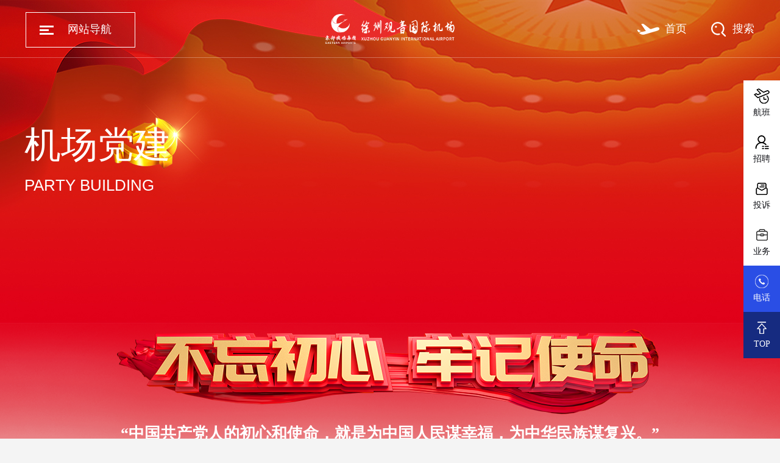

--- FILE ---
content_type: text/html; charset=utf-8
request_url: http://www.xzairport.com/dangjian_show.aspx?id=36
body_size: 41341
content:
 <!DOCTYPE html>
<html>
<head>
	<meta charset="utf-8"/>
	<meta name="viewport" content="width=1440">
	<meta http-equiv="X-UA-Compatible" content="IE=edge,chrome=1"/>
	<title>关于《中共中央关于党的百年奋斗重大成就和历史经验的决议》的说明-徐州观音国际机场有限责任公司</title>
    <link rel="stylesheet" href="/templates/gyjc/css/style.css">
    <script type="text/javascript" src="/templates/gyjc/js/jquery-3.7.0.min.js"></script>
	<script type="text/javascript" src="/templates/gyjc/js/jquery.SuperSlide.2.1.3.js"></script>
</head>
<body style="background: #f4f4f4">


	<div class="ny_banner dj_banner"  style="background: url(/images/upload/202201/25/202201251209577294.jpg) no-repeat center;">
		<!--<style>html{-webkit-filter: grayscale(100%);-moz-filter: grayscale(100%);-ms-filter: grayscale(100%);-o-filter: grayscale(100%);filter: grayscale(100%);filter: progid:DXImageTransform.Microsoft.BasicImage(grayscale=1);}</style>-->
<link rel="stylesheet" href="/css/validate.css" />
<script type="text/javascript" src="/scripts/jquery/jquery.form.min.js"></script>
<script type="text/javascript" src="/scripts/jquery/Validform_v5.3.2_min.js"></script>
<script type="text/javascript" src="/scripts/lhgdialog/lhgdialog.js?skin=idialog"></script>
<script type="text/javascript" src="/scripts/base.js"></script>
 <script type="text/javascript">
        $(function () {

            //初始化发表评论表单
            AjaxInitForm('feedback_form', 'btnSubmit', 1);
        });
    </script>


<div class="header_all">
    <div class="container">
		<div class="header_left">
		
			<div class="header_nav">
				<p>网站导航</p>
				<span class="line1"></span>
				<span class="line2"></span>
				<span class="line3"></span>
			</div>
			
			 <div class="header_info">
        <ul class="nav">
            <li class="nLi">
                <h3><a href="/hangban.aspx?category_id=25">航班信息</a></h3>
                <ul class="sub">

                    <li>
                        <a href="/hangban.aspx?category_id=25"><p>航班时刻表</p></a>
                        <ul class="sub_san">
                            
                            <li><a href="/hangban.aspx?category_id=25">- 出港航班信息</a></li>
                            
                            <li><a href="/hangban.aspx?category_id=24">- 进港航班信息</a></li>
                            
                           
                        </ul>
                    </li>

                    <li>
                        <a href="/flight_in.aspx"><p>当日航班实时动态</p></a>
                        <ul class="sub_san">
                            <li><a href="/flight_in.aspx">- 进港航班信息</a></li>
                            <li><a href="/flight_out.aspx">- 出港航班信息</a></li>
                        </ul>
                    </li>
                </ul>
            </li>


            
            <li class="nLi">
                <h3><a href="/chengji.aspx?page=fyzc">乘机指南</a></h3>
                <ul class="sub">

                     


                    <li>
                        
                        <a href="/chengji.aspx?id=40"><p>出港旅客引导</p></a>
                         
                        <ul class="sub_san">
                            
                                <li><a href="/chengji.aspx?id=40">- 行李服务</a></li>
                                
                                <li><a href="/chengji.aspx?id=7">- 值机服务</a></li>
                                
                                <li><a href="/chengji.aspx?id=6">- 安检服务</a></li>
                                
                                <li><a href="/chengji.aspx?id=5">- 国内出发</a></li>
                                
                                <li><a href="/chengji.aspx?id=4">- 国际出发</a></li>
                                 
                              
                        </ul>
                    </li>
                    <li>
                        
                        <a href="/chengji.aspx?id=3"><p>进港旅客引导</p></a>
                         
                        <ul class="sub_san">
                            
                                <li><a href="/chengji.aspx?id=3">- 国内到达</a></li>
                                
                                <li><a href="/chengji.aspx?id=2">- 国际到达</a></li>
                                
                                <li><a href="/chengji.aspx?id=38">- 通程服务</a></li>
                                 
                            
                        </ul>
                    </li>

         <li>
                           
                        <a href="/chengji.aspx?id=14"><p>交通指南</p></a>
                         
                        <ul class="sub_san">
                            
                                <li><a href="/chengji.aspx?id=14">- 机场导航</a></li>
                                
                                <li><a href="/chengji.aspx?id=18">- 高铁</a></li>
                                
                                <li><a href="/chengji.aspx?id=13">- 机场班车</a></li>
                                
                                <li><a href="/chengji.aspx?id=12">- 出租车/租车/新能源充电站</a></li>
                                 
                            
                        </ul>
                    </li>

                    
                    <li><a href="/chengji.aspx?id=11"><p>停车场</p></a></li>
                     
                   <li><a href="/houji.aspx?category_id=131"><p>城市候机楼</p></a></li>
<!--
                    <li>
                        
                        <a href="/chengji.aspx?id=37"><p>红燕服务</p></a>
                         
                        <ul class="sub_san">
                            
                                <li><a href="/chengji.aspx?id=37">- 特色服务</a></li>
                                 
                                <li><a href="/pic.aspx?category_id=47">- 资质荣誉</a></li>  
                        </ul>
                    </li>
-->
                </ul>
            </li>
            
            <li class="nLi">
                
                <h3><a href="/sheshi.aspx?id=6">机场设施</a></h3>
                            
                <ul class="sub">
                    
                    <li><a href="/sheshi.aspx?id=6"><p>公共设施示意图</p></a></li>
                    
                    <li><a href="/shangye.aspx?category_id=132"><p>航站楼商业</p></a></li>
                    
                    <li><a href="/sheshi.aspx?id=4"><p>ATM</p></a></li>
                    
                    <li><a href="/sheshi.aspx?id=3"><p>WIFI</p></a></li>
                    
                    <li><a href="/sheshi.aspx?id=2"><p>医疗救助</p></a></li>
                    
                    <li><a href="/sheshi.aspx?id=1"><p>机场宾馆</p></a></li>
                    
                </ul>
            </li>
            
            <li class="nLi">
                
                <h3><a href="/fuwu.aspx?id=3">旅客服务</a></h3>
                
                <ul class="sub">
                    
                    <li><a href="/fuwu.aspx?id=3"><p>临时身份证明</p></a></li>
                    
                     <li><a href="/zhaoling.aspx?category_id=63"><p>失物招领</p></a></li>
  <li><a href="/gongsi.aspx?category_id=59"><p>航空公司</p></a></li>
                    <li>
                        <a href="/hangkong.aspx?category_id=0"><p><span>航空旅游</span><img src="/templates/gyjc/images/h_icon.gif"/></p></a>
                        <ul class="sub_san">
                            
                            <li><a href="/hangkong.aspx?category_id=62">- 航空研学</a></li>
                            
                            <li><a href="/hangkong.aspx?category_id=61">- 国内旅游</a></li>
                            
                            <li><a href="/hangkong.aspx?category_id=60">- 国际旅游</a></li>
                            
                         
                        </ul>
                    
                    </li>
                    <li>
                        
                        <a href="/fuwu.aspx?id=6"><p>贵宾服务</p></a>
                        
                        <ul class="sub_san">
                            
                            <li><a href="/fuwu.aspx?id=6">- 代换登机牌</a></li>
                            
                            <li><a href="/fuwu.aspx?id=5">- 贵宾休息</a></li>
                            
                            <li><a href="/fuwu.aspx?id=4">- 贵宾安检</a></li>
                            
                            <li><a href="/fuwu.aspx?id=7">- 贵宾停车</a></li>
                            
                        </ul>
                    </li>
                    <li><a href="/fuwu.aspx?page=tsfu"><p>特殊旅客服务</p></a></li>
		
                </ul>
            </li>
            
            <li class="nLi">
                <h3><a href="/news.aspx?category_id=8">信息公开</a></h3>
                <ul class="sub">
                    
                    <li>
                        <a href="/news.aspx?category_id=8"><p>机场新闻</p></a>
                    </li>
                    
                    <li>
                        <a href="/news.aspx?category_id=50"><p>机场公告</p></a>
                    </li>
                    
                   
                </ul>
            </li>
            
            <li class="nLi">
                <h3><a href="/about.aspx?page=about">关于我们</a></h3>
                <ul class="sub">
                
                    <li>
                        <a href="/about.aspx?page=about"><p>机场概况</p></a>
                        <ul class="sub_san">
                            <li><a href="/about.aspx?page=about">- 机场简介</a></li>
                            <li><a href="/events.aspx?category_id=1">- 大事记</a></li>
  <li><a href="/dangjian.aspx?category_id=52">- 机场党建</a></li>
   
                    <li><a href="/honor.aspx?category_id=51">- 机场荣誉</a></li>
                    
                    <li><a href="/honor.aspx?category_id=2">- 机场图库</a></li>
                    
                        </ul>
                    </li>
                
                    <li>
                        
                        <a href="/about.aspx?id=25"><p>航空货运</p></a>
                        
                        <ul class="sub_san">
                            
                            <li><a href="/about.aspx?id=25">- 货运服务内容</a></li>
                            
                            <li><a href="/about.aspx?id=24">- 货运托运指南</a></li>
                            
                            <li><a href="/about.aspx?id=23">- 收费标准</a></li>
                            
                        </ul>
                    </li>

            <li> <a href="/kzxz.aspx?page=kzxz"><p>快哉徐州</p></a></li>

                    <li>
                        
                        <a href="/about.aspx?id=21"><p>驻场单位</p></a>
                        
                        <ul class="sub_san">
                            
                            <li><a href="/about.aspx?id=21">- 驻场航司</a></li>
                            
                            <li><a href="/about.aspx?id=20">- 机场公安</a></li>
                            
                            <li><a href="/about.aspx?id=19">- 徐州海关</a></li>
                            
                            <li><a href="/about.aspx?id=18">- 边防检查</a></li>
                            
                            <li><a href="/about.aspx?id=17">- 中国航油徐州供应站</a></li>
                             
                        </ul>
                    </li>
                    <li>
                        <a href="/feedbook.aspx?category_id=0"><p>联系我们</p></a>
                        <ul class="sub_san">
                            <li><a href="/feedbook.aspx?category_id=0">- 意见建议</a></li>
                            <li><a href="/jobs.aspx?category_id=160">- 人才招聘</a></li>
                            <li><a href="/zhaoshang.aspx?category_id=56">- 业务招商</a></li>
                        </ul>
                    </li>
                </ul>
            </li>



            
    
        </ul>
        
    </div>
			
		</div>
        
        
        
        
        
        <a href="/" class="h_logo"><img src="/templates/gyjc/images/logo.png" class="logo1"/><img src="/templates/gyjc/images/logo_h.png" class="logo2"/></a>
        
        
        <div class="h_right">
            <a href="/">首页</a>
            <div class="h_search">搜索</div>
        </div>
        
        
        <div class="h_input">
            <div class="h_input_text">

                <input type="text" name="keywords" id="keywords" onkeydown="if(event.keyCode==13){SiteSearch('/search.aspx', '#keywords');return false};" x-webkit-speech=""  placeholder="请输入您要搜索的关键词" class="h_text">
                <input type="submit" id="btnok" onclick="SiteSearch('/search.aspx', '#keywords');"  value="提交" class="h_submit">

            </div>
        </div>
        
    </div>
    
   
    
</div>
	
	
		<div class="ny_ban_info w1440">
			
			<h3>机场党建</h3>
			<h4>Party Building</h4>
			
			<!--<div class="ny_ban_post">
				<hr/>
				<p>您现在的位置：<a href="/">首页</a> - <a href="/about.aspx?page=about">关于我们</a> - <span>理论学习</span></p>
			</div>-->
		</div>
		
	</div>



<div class="ny_dj_all">
	<div class="w1280">
		<div class="ny_dj_one">
			<img src="/templates/gyjc/images/dj_1.png"/>
			<h4>“中国共产党人的初心和使命，就是为中国人民谋幸福，为中华民族谋复兴。”</h4>
			<p>—— 习近平</p>
		</div>


		<div class="ny_news_bt">关于《中共中央关于党的百年奋斗重大成就和历史经验的决议》的说明</div>
		
		<div class="ny_news_time">
			<p>发布时间：2022/01/25  14:49:36</p>
			
			<div class="newsshow_ziti" id="newsshow_ziti">
				<div class="zi_da bigger"></div>
				<span>|</span>
				<div class="zi_xiao smaller"></div>
			</div>

		</div>
		<div class="ny_dj_nav">
			
			<a href="/dangjian.aspx?category_id=20" class="">党建风采</a>
			
			<a href="/dangjian.aspx?category_id=52" class=" active ">理论学习</a>
			
		
		</div>


		<div class="ny_dj_bai ny_newsshow_zi">
			<div class="ny_dangjian_show">
				<p style="text-indent: 2em;">受中央政治局委托，我就《中共中央关于党的百年奋斗重大成就和历史经验的决议》起草的有关情况向全会作说明。</p><p style="text-indent: 2em;"><strong>一、关于党的十九届六中全会议题的考虑</strong></p><p style="text-indent: 2em;">我们党历来高度注重总结历史经验。早在延安时期，毛泽东同志就指出：“如果不把党的历史搞清楚，不把党在历史上所走的路搞清楚，便不能把事情办得更好。”在争取抗日战争最后胜利的关头，1945年，党的六届七中全会通过了《关于若干历史问题的决议》，对建党以后特别是党的六届四中全会至遵义会议前这一段党的历史及其经验教训进行了总结，对若干重大历史问题作出了结论，使全党特别是党的高级干部对中国革命基本问题的认识达到了一致，增强了全党团结，为党的七大胜利召开创造了充分条件，有力促进了中国革命事业发展。</p><p style="text-indent: 2em;">进入改革开放新时期，邓小平同志说：“历史上成功的经验是宝贵财富，错误的经验、失败的经验也是宝贵财富。这样来制定方针政策，就能统一全党思想，达到新的团结。这样的基础是最可靠的。”1981年，党的十一届六中全会通过了《关于建国以来党的若干历史问题的决议》，回顾了新中国成立以前党的历史，总结了社会主义革命和建设的历史经验，对一些重大事件和重要人物作出了评价，特别是正确评价了毛泽东同志和毛泽东思想，分清了是非，纠正了“左”右两方面的错误观点，统一了全党思想，对推动党团结一致向前看、更好推进改革开放和社会主义现代化建设产生了重大影响。</p><p style="text-indent: 2em;">现在，距离第一个历史决议制定已经过去了76年，距离第二个历史决议制定也过去了40年。40年来，党和国家事业大大向前发展了，党的理论和实践也大大向前发展了。站在新的历史起点上，回顾过去，展望未来，全面总结党的百年奋斗重大成就和历史经验特别是改革开放40多年来的重大成就和历史经验，既有客观需要，也具备主观条件。</p><p style="text-indent: 2em;">党中央认为，在党成立一百周年的重要历史时刻，在党和人民胜利实现第一个百年奋斗目标、全面建成小康社会，正在向着全面建成社会主义现代化强国的第二个百年奋斗目标迈进的重大历史关头，全面总结党的百年奋斗重大成就和历史经验，对推动全党进一步统一思想、统一意志、统一行动，团结带领全国各族人民夺取新时代中国特色社会主义新的伟大胜利，具有重大现实意义和深远历史意义。</p><p style="text-indent: 2em;">党中央认为，党的百年奋斗历程波澜壮阔，时间跨度长，涉及范围广，需要研究的问题多。总的是要按照总结历史、把握规律、坚定信心、走向未来的要求，把党走过的光辉历程总结好，把党团结带领人民取得的辉煌成就总结好，把党推进革命、建设、改革的宝贵经验总结好，把党的十八大以来党和国家事业砥砺奋进的理论和实践总结好。具体来说，就是要深入研究党领导人民进行革命、建设、改革的百年历程，全面总结党从胜利走向胜利的伟大历史进程、为国家和民族建立的伟大历史功绩；深入研究党坚持把马克思主义基本原理同中国具体实际相结合、同中华优秀传统文化相结合，不断推进马克思主义中国化的百年历程，深化对新时代党的创新理论的理解和掌握；深入研究党不断维护党的团结、维护党中央权威和集中统一领导的百年历程，深刻领悟加强党的政治建设这个马克思主义政党的鲜明特征和政治优势；深入研究党为中国人民谋幸福、为中华民族谋复兴的百年历程，深刻认识党同人民生死相依、休戚与共的血肉联系，更好为人民谋幸福、依靠人民创造历史伟业；深入研究党加强自身建设、推进自我革命的百年历程，增强全面从严治党永远在路上的坚定和执着，确保党在新时代坚持和发展中国特色社会主义的历史进程中始终成为坚强领导核心；深入研究历史发展规律和大势，始终掌握新时代新征程党和国家事业发展的历史主动，增强锚定既定奋斗目标、意气风发走向未来的勇气和力量。</p><p style="text-indent: 2em;">党中央认为，总结党的百年奋斗重大成就和历史经验，要坚持辩证唯物主义和历史唯物主义的方法论，用具体历史的、客观全面的、联系发展的观点来看待党的历史。要坚持正确党史观、树立大历史观，准确把握党的历史发展的主题主线、主流本质，正确对待党在前进道路上经历的失误和曲折，从成功中吸取经验，从失误中吸取教训，不断开辟走向胜利的道路。要旗帜鲜明反对历史虚无主义，加强思想引导和理论辨析，澄清对党史上一些重大历史问题的模糊认识和片面理解，更好正本清源。</p><p style="text-indent: 2em;">对这次全会决议起草，党中央明确要求着重把握好以下几点。</p><p style="text-indent: 2em;">第一，聚焦总结党的百年奋斗重大成就和历史经验。我们党已先后制定了两个历史决议。从建党到改革开放之初，党的历史上的重大是非问题，这两个历史决议基本都解决了，其基本论述和结论至今仍然适用。改革开放以来，尽管党的工作中也出现过一些问题，但总体上讲党和国家事业发展是顺利的，前进方向是正确的，取得的成就是举世瞩目的。基于此，这次全会决议要把着力点放在总结党的百年奋斗重大成就和历史经验上，以推动全党增长智慧、增进团结、增加信心、增强斗志。</p><p style="text-indent: 2em;">第二，突出中国特色社会主义新时代这个重点。这次全会决议重点总结新时代党和国家事业取得的历史性成就、发生的历史性变革和积累的新鲜经验，主要考虑是，对党在新民主主义革命时期、社会主义革命和建设时期、党的十一届三中全会到党的十一届六中全会期间的历史，前两个历史决议已经作过系统总结；对改革开放和社会主义现代化建设新时期的成就和经验，党的十一届三中全会召开二十周年、三十周年时党中央都进行了认真总结，我在庆祝改革开放四十周年大会上发表讲话，也作了系统总结。因此，对党的十八大之前的历史时期，这次全会决议要在已有总结和结论的基础上进行概述。突出中国特色社会主义新时代这个重点，有利于引导全党进一步坚定信心，聚焦我们正在做的事情，以更加昂扬的姿态迈进新征程、建功新时代。</p><p style="text-indent: 2em;">第三，对重大事件、重要会议、重要人物的评价注重同党中央已有结论相衔接。关于党的十八大之前党的历史上的重大事件、重要会议、重要人物，前两个历史决议、党的一系列重要文献都有过大量论述，都郑重作过结论。这次全会决议坚持这些基本论述和结论。党的十八大以来，我在庆祝中国共产党成立九十五周年大会、庆祝中国人民解放军建军九十周年大会、庆祝中华人民共和国成立七十周年大会特别是庆祝中国共产党成立一百周年大会等重要会议上，对党的历史都作过总结和论述，体现了党中央对党的百年奋斗的新认识。这次全会决议要体现这些新认识。</p><p style="text-indent: 2em;"><strong>二、决议稿起草过程</strong></p><p style="text-indent: 2em;">今年3月，中央政治局决定，党的十九届六中全会重点研究全面总结党的百年奋斗重大成就和历史经验问题，成立文件起草组，由我担任组长，王沪宁、赵乐际同志担任副组长，党和国家有关领导同志及有关中央部门和地方负责同志参加，在中央政治局常委会领导下承担文件起草工作。</p><p style="text-indent: 2em;">4月1日，党中央发出《关于对党的十九届六中全会重点研究全面总结党的重大成就和历史经验问题征求意见的通知》，在党内外一定范围征求意见。</p><p style="text-indent: 2em;">从反馈意见看，各地区各部门各方面一致认为，党中央决定通过召开十九届六中全会，全面总结党的百年奋斗重大成就和历史经验，是郑重的历史性、战略性决策，充分体现党牢记初心使命、永葆生机活力的坚强意志和坚定决心，充分体现党深刻把握历史发展规律、始终掌握党和国家事业发展的历史主动和使命担当，充分体现党立足当下、着眼未来、注重总结和运用历史经验的高瞻远瞩和深谋远虑。一致赞成这次全会着重总结党的百年奋斗重大成就和历史经验，并就决议需要研究解决的重大问题提出了许多好的意见和建议。</p><p style="text-indent: 2em;">各地区各部门各方面普遍认为，一百年来，党团结带领人民在革命、建设、改革各个历史时期持续奋斗，创造了彪炳中华民族发展史、世界社会主义发展史、人类社会发展史的奇迹，彻底扭转了近代以来中华民族的历史进程，生动谱写了世界社会主义历史发展的壮丽篇章，成功开辟了马克思主义新境界，为实现中华民族伟大复兴建立了不朽功业，为促进人类进步作出了重大贡献。在这一伟大征程中，党和人民积累了极其丰富的宝贵历史经验。这些都值得系统总结。各地区各部门各方面建议，这次全会在全面总结党的百年奋斗重大成就和历史经验的基础上，重点总结新时代党和国家事业取得的历史性成就、发生的历史性变革及新鲜经验。</p><p style="text-indent: 2em;">按照党中央部署，文件起草组认真学习党的重要历史文献，充分吸纳各地区各部门各方面意见和建议，深入研究重大问题，认真开展决议稿起草工作。</p><p style="text-indent: 2em;">9月6日，根据中央政治局会议决定，决议征求意见稿下发党内一定范围征求意见，包括征求党内部分老同志意见，还专门听取了各民主党派中央、全国工商联负责人和无党派人士代表意见。</p><p style="text-indent: 2em;">从反馈意见情况看，各地区各部门各方面对决议征求意见稿给予充分肯定，一致赞成决议稿的框架结构和主要内容。一致认为，决议稿最鲜明的特点是实事求是、尊重历史，反映了党的百年奋斗的初心使命，符合历史事实；决议稿对重大事件、重要会议、重要人物的论述和评价，同党的历史文献既有论述和结论相衔接，体现了党的十八大以来党中央关于党的历史的新认识。决议稿总结概括的“中国共产党百年奋斗的历史意义”，全面、深刻、系统反映了党对中国、对人类作出的历史性贡献；总结概括的“中国共产党百年奋斗的历史经验”，贯通历史、现在、未来，具有重大的历史意义和现实指导意义。</p><p style="text-indent: 2em;">各地区各部门各方面普遍认为，决议稿是新时代中国共产党人牢记初心使命、坚持和发展中国特色社会主义的政治宣言，是以史为鉴、开创未来、实现中华民族伟大复兴的行动指南，同党的前两个历史决议既一脉相承又与时俱进，必将激励全党在新时代新征程上争取更大荣光。</p><p style="text-indent: 2em;">在征求意见过程中，各地区各部门各方面提出许多好的意见和建议。文件起草组逐条分析这些意见和建议，做到能吸收的尽量吸收。经反复研究推敲，对决议稿作出547处修改，充分反映了各地区各部门各方面意见和建议。</p><p style="text-indent: 2em;">在决议稿起草过程中，中央政治局常委会召开3次会议、中央政治局召开2次会议进行审议，形成了提交这次全会审议的决议稿。</p><p style="text-indent: 2em;"><strong>三、决议稿的基本框架和主要内容</strong></p><p style="text-indent: 2em;">决议稿除序言和结束语之外，共有7个部分。</p><p style="text-indent: 2em;">第一部分“夺取新民主主义革命伟大胜利”。阐明这一时期党面临的主要任务是，反对帝国主义、封建主义、官僚资本主义，争取民族独立、人民解放，为实现中华民族伟大复兴创造根本社会条件。分析党产生的历史背景，总结党领导人民在建党之初和大革命时期、土地革命战争时期、抗日战争时期、解放战争时期进行革命斗争的历史进程和创造的伟大成就，以及创立毛泽东思想、实施和推进党的建设伟大工程的重大成就。强调成立中华人民共和国，实现民族独立、人民解放，实现了中国从几千年封建专制政治向人民民主的伟大飞跃；中国共产党和中国人民以英勇顽强的奋斗向世界庄严宣告，中国人民从此站起来了，中华民族任人宰割、饱受欺凌的时代一去不复返了，中国发展从此开启了新纪元。</p><p style="text-indent: 2em;">第二部分“完成社会主义革命和推进社会主义建设”。阐明这一时期党面临的主要任务是，实现从新民主主义到社会主义的转变，进行社会主义革命，推进社会主义建设，为实现中华民族伟大复兴奠定根本政治前提和制度基础。总结新中国成立后党领导人民战胜一系列严峻挑战、巩固新生政权，成功完成社会主义改造、建立社会主义制度，开展全面的大规模的社会主义建设，打开对外工作新局面的历史进程和创造的伟大成就。总结党加强执政党建设所作的努力和积累的初步经验，在阐述这一时期党取得的独创性理论成果的基础上，对毛泽东思想进行科学评价。强调这一时期党领导人民创造的伟大成就，实现了一穷二白、人口众多的东方大国大步迈进社会主义社会的伟大飞跃；中国共产党和中国人民以英勇顽强的奋斗向世界庄严宣告，中国人民不但善于破坏一个旧世界、也善于建设一个新世界，只有社会主义才能救中国，只有社会主义才能发展中国。</p><p style="text-indent: 2em;">第三部分“进行改革开放和社会主义现代化建设”。阐明这一时期党面临的主要任务是，继续探索中国建设社会主义的正确道路，解放和发展社会生产力，使人民摆脱贫困、尽快富裕起来，为实现中华民族伟大复兴提供充满新的活力的体制保证和快速发展的物质条件。强调党的十一届三中全会的历史意义，总结以邓小平同志为主要代表的中国共产党人、以江泽民同志为主要代表的中国共产党人、以胡锦涛同志为主要代表的中国共产党人作出的历史贡献，从党领导全面开展拨乱反正、形成中国特色社会主义理论体系、推进改革开放和社会主义现代化建设、从容应对关系我国改革发展稳定全局的一系列风险考验、推进祖国统一大业、维护世界和平与促进共同发展、开创和推进党的建设新的伟大工程等方面，展现新时期波澜壮阔的历史画卷和举世瞩目的伟大成就。强调这一时期党领导人民创造的伟大成就，推进了中华民族从站起来到富起来的伟大飞跃；中国共产党和中国人民以英勇顽强的奋斗向世界庄严宣告，改革开放是决定当代中国前途命运的关键一招，中国特色社会主义道路是指引中国发展繁荣的正确道路，中国大踏步赶上了时代。</p><p style="text-indent: 2em;">第四部分“开创中国特色社会主义新时代”。阐明这一时期党面临的主要任务是，实现全面建成小康社会的第一个百年奋斗目标，开启全面建成社会主义现代化强国的第二个百年奋斗目标新征程，朝着实现中华民族伟大复兴的宏伟目标继续前进。阐述中国特色社会主义新时代这一我国发展新的历史方位，概括党的十八大以来党的理论创新成果，深入分析新时代党面临的形势、面对的风险挑战，从坚持党的全面领导、全面从严治党、经济建设、全面深化改革开放、政治建设、全面依法治国、文化建设、社会建设、生态文明建设、国防和军队建设、维护国家安全、坚持“一国两制”和推进祖国统一、外交工作等13个方面，分领域总结新时代党和国家事业取得的历史性成就、发生的历史性变革，重点总结九年来的原创性思想、变革性实践、突破性进展、标志性成果。强调这一时期党领导人民创造的伟大成就，为实现中华民族伟大复兴提供了更为完善的制度保证、更为坚实的物质基础、更为主动的精神力量；中国共产党和中国人民以英勇顽强的奋斗向世界庄严宣告，中华民族迎来了从站起来、富起来到强起来的伟大飞跃。</p><p style="text-indent: 2em;">第五部分“中国共产党百年奋斗的历史意义”。在全面回顾总结党的百年奋斗历程和重大成就基础上，以更宏阔的视角，总结党的百年奋斗的历史意义，即党的百年奋斗从根本上改变了中国人民的前途命运、开辟了实现中华民族伟大复兴的正确道路、展示了马克思主义的强大生命力、深刻影响了世界历史进程、锻造了走在时代前列的中国共产党，阐述党对中国人民、对中华民族、对马克思主义、对人类进步事业、对马克思主义政党建设所作的历史性贡献。这五条概括，既立足中华大地，又放眼人类未来，体现了中国共产党和中国人民、中华民族的关系，体现了中国共产党和马克思主义、世界社会主义、人类社会发展的关系，贯通了中国共产党百年奋斗的历史逻辑、理论逻辑、实践逻辑。</p><p style="text-indent: 2em;">第六部分“中国共产党百年奋斗的历史经验”。概括了具有根本性和长远指导意义的十条历史经验，即坚持党的领导、坚持人民至上、坚持理论创新、坚持独立自主、坚持中国道路、坚持胸怀天下、坚持开拓创新、坚持敢于斗争、坚持统一战线、坚持自我革命。这十条历史经验是系统完整、相互贯通的有机整体，揭示了党和人民事业不断成功的根本保证，揭示了党始终立于不败之地的力量源泉，揭示了党始终掌握历史主动的根本原因，揭示了党永葆先进性和纯洁性、始终走在时代前列的根本途径。强调这十条历史经验是经过长期实践积累的宝贵经验，是党和人民共同创造的精神财富，必须倍加珍惜、长期坚持，并在新时代实践中不断丰富和发展。</p><p style="text-indent: 2em;">第七部分“新时代的中国共产党”。围绕实现第二个百年奋斗目标，强调全党要以咬定青山不放松的执着奋力实现既定目标，以行百里者半九十的清醒不懈推进中华民族伟大复兴；强调必须坚持党的基本理论、基本路线、基本方略，立足新发展阶段、贯彻新发展理念、构建新发展格局、推动高质量发展，协同推进人民富裕、国家强盛、中国美丽；强调必须永远保持同人民群众的血肉联系，不断实现好、维护好、发展好最广大人民根本利益；强调必须铭记生于忧患、死于安乐，常怀远虑、居安思危，继续推进新时代党的建设新的伟大工程；强调必须抓好后继有人这个根本大计。号召全党全军全国各族人民勿忘昨天的苦难辉煌，无愧今天的使命担当，不负明天的伟大梦想，以史为鉴、开创未来，埋头苦干、勇毅前行，为实现第二个百年奋斗目标、实现中华民族伟大复兴的中国梦而不懈奋斗。</p><p style="text-indent: 2em;">同志们！审议通过这个决议，是这次全会的主要任务。大家要贯彻落实党中央要求，贯通把握历史、现在、未来，深入思考、深入研讨，聚精会神、集思广益，提出建设性意见和建议，共同把这次全会开好、把决议稿修改好。</p><p><br/></p>
			</div>
			
			<div class="ny_news_anniu">
				<div class="l">上一篇：<a href="/dangjian_show.aspx?id=35">党的伟大精神 永远是党和国家的宝贵精神财富</a></div>
				<div class="r">下一篇：<a href="/dangjian_show.aspx?id=42">习近平：在统筹推进新冠肺炎疫情防控 和经济社会发展工作部署会议上的讲话</a></div>
			</div>
		
			
		</div>
		
		
		
		
	</div>
</div>






<div class="footer footer_dj">
	
	<div class="container">
		<div class="footer_left">
			
			<div class="footer_top">
				<a href="/" class="f_logo"><img src="/templates/gyjc/images/f_logo.png"/></a>
				
				<div class="footer_links">
					<h4>友情链接</h4>
					<div class="footer_yqlj">
						<span>- 友情链接 -</span>
						
						<div class="footer_yqlj_info">
							
        <a href="https://www.easternairports.com/" target="_black">东部机场集团</a>
        
        <a href="http://www.njiairport.com/" target="_black">南京禄口国际机场</a>
        
        <a href="http://czjc.changzhou.gov.cn/" target="_black">常州机场</a>
        
        <a href="http://www.lygairport.com/" target="_black">连云港机场</a>
        
        <a href="http://www.yztzairport.net/" target="_black">扬泰机场</a>
        
        <a href="http://www.yccas.com/" target="_black">盐城机场</a>
        
        <a href="http://www.ha-airport.com/" target="_black">淮安机场</a>
        
						</div>
					</div>
					
				</div>
				
				
				<div class="footer_dhs">
					<p>咨询热线</p>
					<span>0516-83068113</span>
				</div>
				
			</div>
			
		<div class="footer_bottom">	
			
			<div class="footer_bq">
				
				<div class="copy_bq">COPYRIGHT © 2021 ALL RIGHTS RESERVED 版权所有：<a href="/" title="徐州观音国际机场有限责任公司">徐州观音国际机场有限责任公司</a><a href="https://beian.miit.gov.cn/" target="_black">备案号：苏ICP备17064721号-4</a></div>

				<div class="footer_zhichi">
					<p><a href="http://www.vleader.cc/"><span>平台支持：</span><i class="pt"></i></a></p>
					<p><a href="https://www.wstx.com.cn/"><span>设计制作：</span><i class="js"></i></a></p>
				</div>
				
			</div>

			<div class="top_icon">TOP</div>
		
		</div>
			
		</div>
		
		
		<div class="footer_right">
			<dl>
				<dt><img src="/templates/gyjc/images/sj.jpg"/></dt>
				<dd class="sj_icon">手机官网</dd>
			</dl>
			
			<dl>
				<dt><img src="/templates/gyjc/images/wx.jpg"/></dt>
				<dd class="wx_icon">微信关注</dd>
			</dl>
			
			
		</div>
		
		
	</div>



<script>
var _hmt = _hmt || [];
(function() {
  var hm = document.createElement("script");
  hm.src = "https://hm.baidu.com/hm.js?8a6bd4e7c5a81929193d472ae9cf0d63";
  var s = document.getElementsByTagName("script")[0]; 
  s.parentNode.insertBefore(hm, s);
})();
</script>


<script charset="UTF-8" id="LA_COLLECT" src="//sdk.51.la/js-sdk-pro.min.js"></script>
<script>LA.init({id:"K3papsPcjkU9s9ma",ck:"K3papsPcjkU9s9ma"})</script>
	

</div>



	

	
<!-- 客服 -->

	
<!-- 客服 -->
<div class="lxfx">
    <ul>
<!--
       <li>
          <a href="/dangjian.aspx?category_id=52">
            <div class="leftlx">
              <i class="dj_icon"></i>
                 <p>党建</p>
            </div>
          </a>
       </li>
  -->
       <li>
          <a href="/hangban.aspx?category_id=25">
            <div class="leftlx">
              <i class="hb_icon"></i>
                 <p>航班</p>
            </div>
          </a>
       </li>
       
       <li>
          <a href="/jobs.aspx?category_id=160">
            <div class="leftlx">
              <i class="zp_icon"></i>
                 <p>招聘</p>
            </div>
          </a>
       </li>
       <li>
          <a href="/feedbook.aspx?category_id=0">
            <div class="leftlx">
              <i class="ts_icon"></i>
                 <p>投诉</p>
            </div>
          </a>
       </li>
       <li>
          <a href="/zhaoshang.aspx?category_id=56">
            <div class="leftlx">
              <i class="yw_icon"></i>
                 <p>业务</p>
            </div>
          </a>
       </li>
       
       <li class="right_dianhua">
          <a href="javascript:void(0)">
            <div class="leftlx">
                <i class="icon-tel"></i>
                <p>电话</p>
            </div>
            <span>0516-83068113</span>
          </a>
       </li>
       
        <li class="mtop">
          <a href="javascript:;">
            <div class="leftlx">
               <i class="icon-top"></i>
               <p>TOP</p>
            </div>
          </a>
       </li>
    </ul>
 </div>	
 
	

<script type="text/javascript" src="/templates/gyjc/js/all.js"></script>
<script type="text/javascript" src="/templates/gyjc/js/font.js"></script>

</body>
</html>

--- FILE ---
content_type: text/css
request_url: http://www.xzairport.com/templates/gyjc/css/style.css
body_size: 47633
content:
@charset "utf-8";
/* CSS Document */
*{margin:0; padding:0; list-style:none; box-sizing:border-box; }
img{ border:0;}
a{ text-decoration:none; color:#333;  }
input,textarea,button{outline:none;}
em{ font-style:normal;}
h1,h2,h3,h4,h5,h6{ font-weight:normal;}
hr{ border:none;}
.l{ float:left}
.r{ float:right}
.tow{ overflow:hidden; text-overflow: ellipsis; white-space: nowrap;}
.container{ width:94%; margin: 0 auto; }
.w1440{ width:1440px; margin: 0 auto; }
.w1280{ width:1280px; margin: 0 auto;}
.clearfix:before,.clearfix:after{content:".";display:block;height:0;clear:both;visibility:hidden}
.clearfix{clear: both}
table{border-collapse: collapse;}
body{background: url(../images/bjs.jpg) repeat}

*:focus{   
	border:none;
}




/* 导航栏 */
.header_all{width:100%; height:95px; position: absolute; top:0; left:0; border-bottom: 1px solid rgba(255,255,255,0.3); z-index: 9; padding: 0 30px}
.header_all .container{width:98%}
.header_nav{width:180px; height: 58px; line-height: 54px; border: 1px solid #fff;  text-align: center; padding-left: 30px; margin-top: 20px; cursor: pointer; position: relative}
.header_nav p{color:#fff; font-size: 18px;}
.header_nav span { display: block;  width:23px; height: 3px; background: #fff; position: absolute;  left:22px;
    transition: 1s all cubic-bezier(0.19, 1, 0.22, 1); top:21px;}
.header_nav span+span{top:27px; width:15px;}
.header_nav span+span+span{width:23px; top:33px;}
.header_nav:hover .line2{width:23px}
.header_left{width:180px; height:94px; float:left;}


.h_logo{width:16.6%; float: left; height: 95px; display: flex; align-items: center; position: absolute; top:0; left:50%; transform: translate(-50%,0);}
.h_logo img{width:100%; height: auto;  align-items: center; margin: 0px auto; max-height:100%}
.logo2{display: none}
.h_right{float: right; height: 95px}
.h_right a{color:#fff; font-size: 18px; background: url(../images/fj_icon.png) no-repeat left center; padding-left:45px; float: left; height: 100%; line-height: 95px; transition: all 0.4s ease-in-out;}
.h_right a:hover{padding-left:50px; transition: all 0.4s ease-in-out;}
.h_search{color:#fff; font-size: 18px; background: url(../images/s_icon.png) no-repeat left center; padding-left: 35px; height: 100%; float: left; margin-left:40px; 
	line-height: 95px; cursor: pointer; transition: all 0.4s ease-in-out;}
.h_search:hover{ padding-left:40px; transition: all 0.4s ease-in-out;}	
.h_input{width:100%; height:100%;  background:rgba(255,255,255,0.8); border-top:1px solid #e5e5e5; display: none; position: absolute; top:100%; left:0; z-index: 9; display: none; padding-top:18px;}
.h_input .h_text{width:288px; height:50px; float: left; background: #eee; border: 0; padding: 0 10px; font-size: 14px; color: #555555;}
.h_submit{width:120px; height: 50px; background:#132b8a; float: right;border: 0; cursor: pointer; text-align: center; line-height: 50px; font-size: 16px; color: #fff}
.h_submit:hover{background: #d81e06}
.h_input_text{width:408px; margin: 0px auto; height:50px; }
.h_active{background: #fff; position:fixed; top:0; left:0; box-shadow:0 0 8px rgba(0,0,0,0.2)}
.h_active .h_right a{color:#000000; background: url(../images/fj_hicon.png) no-repeat left center;}
.h_active .h_search{color:#000000; background: url(../images/s_hicon.png) no-repeat left center; }
.h_active .logo2{display: block}
.h_active .logo1{display: none}
.h_active .header_nav{ border: 1px solid #000; background: url(../images/menu_h.png) no-repeat 22px center; }
.h_active .header_nav p{color:#000}
.h_active .header_nav span{background: #000}
.header_info{width:100%; height:595px;  position: absolute; top:94px; left:0; background: rgba(255,255,255,0.95) url(../images/cmcx.png) no-repeat right bottom;background-size:30%; padding:44px 9%; display: none; z-index: 9999}
.header_info ul.nav{width:100%; height: auto; overflow: hidden}
.nLi{width:16.6%; height: auto; float: left; padding-left:1%; border-left:1px solid #d2d2d2; position: relative}
.nLi:after{content: ""; width:2px; height:19px; background: #294ee5; position: absolute; top:0; left:0; z-index: 9 }
.nLi h3{width:100%; height: 30px; line-height: 30px; margin-bottom:10px;}
.nLi h3 a{width:100%; display: block; color:#000000; font-size: 18px; font-weight: bold; }
.sub{width:100%; height: auto; overflow: hidden}
.sub li{width:100%; height: auto; position: relative}
.sub li a{width:100%;height:100%; display:block;}
.sub li p{color:#000000; font-size: 16px; line-height: 40px}
.sub li p img{margin-left: 2%; vertical-align: middle; text-align: center;}
.sub li p span{    vertical-align: middle; text-align: center;}
.sub li:hover p{color:#294ee5; font-weight: bold;}
.sub_san{width:100%; height: auto; overflow: hidden; padding-left:5%; display:none}
.sub_san li{width:100%; height: auto; overflow: hidden; line-height:34px;}
.sub_san li a{color:#777777; font-size: 15px;}
.sub_san li:hover a{color:#294ee5}
.sub li:hover .sub_san{display: block}




/* 首页:banner */
.banner{ width:100%; height:50vw; position: relative; overflow: hidden;}
.banner .slideBox{position:relative;overflow:hidden;width:100%;height:100%}
.banner .slideBox .hd{z-index:1;overflow:hidden;height:auto; position: absolute; bottom:20px; right:50%; margin-right:-35px }
.banner .slideBox .hd ul{overflow:hidden;zoom:1;margin: 0px auto; display: table; width:70px;}
.banner .slideBox .hd ul li{margin:0 5px; width:12px;height:12px; cursor:pointer; border-radius:10px; background: #fff; float: left}
.banner .slideBox .hd ul li.on{background: #22a8aa}
.banner .slideBox .bd{position:relative;z-index:0;width:100%;height:50vw; overflow: hidden}
.banner .slideBox .bd ul{width:100%;height:100%}
.banner .slideBox .bd li{width:100%;height:100%;vertical-align:middle;zoom:1}
.banner .slideBox .bd li a{display:block;overflow:hidden;width:100%;height:100%; }
.banner_info{width:100%; height: auto; overflow: hidden; position: absolute; bottom:0; left:0;}
.banner_info_left{width:50%; height: auto; float: left; background: #e8eef5; margin-top:148px;}
.ban_xx_right{width:50%; height: auto; float: left; background: rgba(31,69,228,0.9); padding: 35px;}
.ban_xx_right h4{color:#fff; font-size: 30px; font-weight: bold; margin-bottom: 20px}
.ban_xx_right .txtScroll-top{ overflow:hidden; position:relative; width: 100%; height: auto; overflow: hidden}
.ban_xx_right .txtScroll-top .bd{width:100%; height: auto; overflow: hidden}
.ban_xx_right .txtScroll-top .bd ul{width:100%; height: auto; overflow: hidden}
.ban_xx_right .txtScroll-top .bd ul li{width:100%; height: auto; overflow: hidden}
.ban_xx_right .txtScroll-top .bd ul li h3{width:100%; height: 30px; line-height: 30px; color:#fff; font-size: 18px; text-overflow: ellipsis; overflow: hidden; white-space: nowrap; margin-bottom: 10px;}
.ban_xx_right .txtScroll-top .bd ul li p{width:100%; height: 48px; line-height:24px; color:#c1ccff; font-size:15px;  word-break:break-all;display:-webkit-box; -webkit-line-clamp:2;
  -webkit-box-orient:vertical; overflow:hidden;}
.ban_xx_right .txtScroll-top .bd ul li:hover h3{font-weight:bold;}
.slideBox .prev,.slideBox .next{ position:absolute; display:block; width:39px; height:39px; bottom:22% }
.slideBox .next{background: url(../images/ban_right.png) no-repeat center; left:15%}
.slideBox .prev{background: url(../images/ban_left.png) no-repeat center; left:12%}
.ban_zhankai{width:230px; height: 70px; float: left; background: #294ee5; padding: 0 20px; line-height: 70px; cursor: pointer}
.ban_zhankai p{color:#fff; font-size: 20px; font-weight: bold; float: left}
.ban_zhankai span{float: right; color:#fff; font-size: 14px; opacity: 0.5; background: url(../images/hh_jts.png) no-repeat right center; padding-right:15px;}
.banner_info_left h4{color:#999999; font-size: 14px; line-height: 70px; float: right; margin-right:1%; max-width: 32%}
.ban_text{width:30%; height: 42px; float: left; border: 1px solid rgba(31,69,228,0.5); border-radius: 25px; padding: 0 20px; margin-left: 3%; margin-top:14px;}
.ban_text input[type="text"]{width:86%; height: 100%; overflow: hidden; float: left; position: relative; background:none; border: 0}
.b_search{width:24px; height: 100%; float: right; background: url(../images/h_search.png) no-repeat center; border: 0; cursor: pointer}
.ban_hbxx{width:100%; height: 148px; display: none;}
.zkactive{margin-top: 0}
.ban_hbxx_li{width:49.4%; height: auto;}
.ban_hbxx_t{width:100%; height:37px; background: #c1d5f0; }
.ban_hbxx_t p{width:25%; height: auto; float: left; text-align: center; line-height: 37px; font-size: 16px; color: #000000}
.ban_hbxx .txtScroll-top{ overflow:hidden; position:relative; width: 100%; height: 112px; overflow: hidden}
.ban_hbxx .txtScroll-top .bd{width:100%; height: auto; overflow: hidden}
.ban_hbxx .txtScroll-top .bd ul{width:100%; height: auto; overflow: hidden}
.ban_hbxx .txtScroll-top .bd ul li{width:100%; height: 37px; overflow: hidden}
.ban_hbxx .txtScroll-top .bd ul li p{width:25%; height: 37px; line-height:37px; float: left; color:#222222; text-align: center; font-size:14px}



/*部门*/
.index_bumen{width:100%; height: auto; overflow: hidden; margin-top: 28px;}
.index_bm_1{width:24.5%; height: auto; float: left; position: relative; overflow: hidden}
.bm_img{width:100%; height: auto; display: block;  transform: scale(1);  transition: all 1s ease 0s; -webkit-transform: scale(1);  -webkit-transform: all 1s ease 0s; }
.index_bumen_hover{width:100%; height: auto; position: absolute; bottom:0; left:0; padding:20px 30px 0; 
	background-image: linear-gradient(to top, rgba(0,0,0,0.5) , rgba(0,0,0,0));	background-image: -webkit-gradient(to top, rgba(0,0,0,0.5) , rgba(0,0,0,0)); 
	background-image: -webkit-radial-gradient(to top, rgba(0,0,0,0.5) , rgba(0,0,0,0));}
.index_bumen_hover h3{color:#fff; font-size: 34px; font-weight: bold; margin-bottom: 32px;}
.index_bm_info,.index_lk_info{width:100%; height: auto; overflow: hidden; margin-top: 40px; margin-bottom:40px; display: none;}
.index_bm_info a{width:50%; height: 40px; float: left; display:inline-block}
.index_lk_info a{width:33.33%; height: 40px; float: left; display:inline-block}
.index_bm_info a span,.index_lk_info a span{color:#fff; font-size: 16px; border-bottom: 1px solid rgba(255,255,255,0.4);  vertical-align:middle; text-align:center; padding-bottom:5px }
.index_bm_info a img,.index_lk_info a img{ vertical-align:middle; text-align:center; }
.index_bm_info a:hover,.index_lk_info a:hover{font-weight: bold;}
.icon_pic{float:left; width:20px; margin-right:3% }
.icon_pic img{max-width:100%;}
.index_bumen_right{float:right; width: 75%}
.index_bm_2{width:66.7%; float: left; position: relative; margin-bottom: 10px; overflow: hidden}
.index_bm_3{float: right; width:32.6%; position:relative; margin-bottom: 10px; overflow: hidden}
.index_bm_4{ width:32.6%; position:relative; float: left; overflow: hidden}
.index_bm_5{ width:66.7%; position:relative; float: right; overflow: hidden}
.index_bumen_div:hover img.bm_img{transform: scale(1.05);transition: all 1s ease 0s;-webkit-transform: scale(1.05);-webkit-transform: all 1s ease 0s;}
.index_bumen_div:hover .index_bumen_hover{background-image: linear-gradient(to top, #2046e3 , rgba(255,255,255,0));	background-image: -webkit-gradient(to top, #2046e3 , rgba(255,255,255,0)); background-image: -webkit-radial-gradient(to top, #2046e3 , rgba(255,255,255,0));}
.index_bumen_div:hover .index_bm_info{display: block}
.index_bumen_div:hover .index_lk_info{display: block}



/*新闻资讯*/
.index_news{width:100%; height: auto; overflow: hidden; border-top:1px solid #f5f5f5; position: relative; margin-top: 73px;  background: rgba(255,255,255,0.95) url(../images/cmcx.png) no-repeat right bottom;background-size:30%;}
.index_news:after{content: ""; width:26.5%; height: 100%; position: absolute; top:0; left:0; background: #f5f5f5;}
.index_news_left{width:29.1%; height: auto; float: left; position: relative; padding-top: 68px; z-index:8;  padding-bottom: 94px;}
.index_news_t{width:100%; height: auto; overflow: hidden}
.index_news_t h3{color:#000000; font-size: 34px; font-weight: bold; margin-bottom: 10px;}
.index_news_t p{color:#999999; font-size:16px; font-family: "Arial"; text-transform: uppercase}
.in_news_top{width:100%; height: auto; overflow: hidden; margin-top:60px; display: block}
.index_new_pic{width:100%; height: auto; display: block; overflow: hidden}
.index_new_pic img{width:100%; height: auto; display: block; transform: scale(1);  transition: all 1s ease 0s; -webkit-transform: scale(1);  -webkit-transform: all 1s ease 0s;}
.in_news_top span{color:#555555; font-size: 15px; display: block; margin-top:40px; line-height: 30px }
.in_news_top h3{width:100%; height: 30px; line-height: 30px; color:#000000; font-size: 18px; text-overflow: ellipsis; overflow: hidden; white-space: nowrap}
.in_news_top p{width:100%; height:48px; line-height: 24px; color:#999999; font-size:15px; word-break:break-all;display:-webkit-box; -webkit-line-clamp:2;
  -webkit-box-orient:vertical; overflow:hidden; margin: 10px 0 25px}
.index_news .red{color:#ff0000}
.in_news_more{width:188px; height: 63px; background: #1f45e4; padding: 0 20px; color:#fff; font-size: 15px; line-height: 63px; position: relative}
.in_news_more:after{content: "+"; color:#fff; position: absolute; top:0; right:20px; font-size: 15px;}
.index_news_right{width:64%; height: auto; float: right; position: relative;  padding-bottom: 94px;}
.index_news_right:after{content: ""; position: absolute; top:0; left:60px; height: 100%;width: 1px; background: #f5f5f5}
.index_news_right .slideTxtBox{ width:100%; overflow: hidden;  }
.index_news_right .slideTxtBox .hd{width:60px; height:100%; float: left;  padding-top: 65px;}
.index_news_right .slideTxtBox .hd ul{width:100%; height: 100%;}
.index_news_right .slideTxtBox .hd ul li{width:100%; height: 120px; overflow: hidden; display: block; text-align: center; margin-bottom:110px;}
.index_news_right .slideTxtBox .hd ul li a{width:100%; height:100%;  color:#999999; font-size: 20px; writing-mode:tb-rl;
writing-mode:vertical-rl; text-align: center; line-height: 60px;}
.index_news_right .slideTxtBox .hd ul li.on{border-right:3px solid #1f45e4}
.index_news_right .slideTxtBox .hd ul li.on a{font-weight: bold; color:#000000}
.index_news_right .slideTxtBox .bd {width:90%; height: auto; float: right;  padding-top: 55px;}
.index_news_right .slideTxtBox .bd ul{width:100%; height: auto; overflow: hidden}
.index_news_right .slideTxtBox .bd li{width:100%; height: auto; overflow: hidden; margin-bottom: 76px;}
.index_news_img{width:226px; float: left; overflow: hidden}
.index_news_img img{width:100%; height: auto; display: block; transform: scale(1);  transition: all 1s ease 0s; -webkit-transform: scale(1);  -webkit-transform: all 1s ease 0s;
}
.index_news_xx{width:auto; height: auto;  padding-top: 6px; margin-left: 250px}
.index_news_xx span{display:block; width: 100%; height: 30px; line-height: 30px; color:#555555; font-size: 15px;}
.index_news_xx h3{ width: 100%; height: 30px; line-height: 30px; colro:#000000; font-size:18px;   overflow:hidden;
  text-overflow:ellipsis; -o-text-overflow:ellipsis;  -webkit-text-overflow:ellipsis; -moz-text-overflow:ellipsis; white-space:nowrap;}
.index_news_xx p{width:100%; height:54px; color:#999999; font-size: 15px; line-height: 27px;  word-break:break-all;display:-webkit-box; -webkit-line-clamp:2;
  -webkit-box-orient:vertical; overflow:hidden; margin-top: 10px; }
.news_more{width:188px; height: 63px; background: #1f45e4; padding: 0 20px; color:#fff; font-size: 15px; line-height: 63px; position: relative; float: right}
.news_more:after{content: "+"; color:#fff; position: absolute; top:0; right:20px; font-size: 15px;}

.index_news_left:hover img,.index_news_right .slideTxtBox .bd li:hover img{transform: scale(1.05);transition: all 1s ease 0s;-webkit-transform: scale(1.05);-webkit-transform: all 1s ease 0s;
}
.index_news_left:hover .in_news_top h3,.index_news_left:hover .in_news_top p{color:#1f45e4}
.in_news_more:hover,.news_more:hover{background: #162b80}
.index_news_right .slideTxtBox .bd li:hover h3,.index_news_right .slideTxtBox .bd li:hover p{color:#1f45e4}




/*内页*/
.ny_banner{width:100%; height: 530px; position: relative; background-size:cover!important;}
/*.about_banner{background: url(../images/about_ban.jpg) no-repeat center}
.news_banner{background: url(../images/news_ban.jpg) no-repeat center}
.hbxx_banner{background: url(../images/hbxx_ban.jpg) no-repeat center}
.lkzn_banner{background: url(../images/lkzn_ban.jpg) no-repeat center}
.contact_banner{background: url(../images/contact_ban.jpg) no-repeat center}*/
.dj_banner{background: url(../images/dj_ban.jpg) no-repeat center}
.ny_ban_info{height: auto; overflow: hidden; padding-top: 198px;}
.ny_ban_info h3{color:#ffffff; font-size: 60px; margin-bottom:10px;}
.ny_ban_info h4{color:#ffffff; font-size:26px; font-family: "Arial"; text-transform: uppercase}
.ny_ban_post{width:100%; height: auto; overflow: hidden; margin-top: 110px}
.ny_ban_post hr{width:96px; height: 1px; background: rgba(255,255,255,0.1); border: 0}
.ny_ban_post p{width:100%; height: 30px; line-height: 30px; color:#fff; font-size: 14px; margin-top: 34px;}
.ny_ban_post p a{color:#fff; font-size: 14px;}
.ny_nav{width:100%; height: auto; line-height: 80px; overflow: hidden}
.ny_nav a{ height:80px; float: left; text-align: center; border-right:1px solid #dcdcdc;border-bottom:1px solid #dcdcdc; color:#000000; font-size: 18px;; overflow: hidden}
.ny_nav img{vertical-align: middle;text-align: center;}
.ny_nav a span{ color:#000000; font-size: 18px; margin-left:5%;}
.ny_nav a:hover,.ny_nav a.active{border-bottom: 3px solid #2a4ee5; font-weight: bold;}
.about_nav a{width:11.11%;}
.news_nav a{width:50%}


/*关于我们*/
.ny_all{width:100%; height: auto; overflow: hidden; margin-bottom: 100px; }
.ny_all .red{color:#ff0000}
.ny_top{width:100%; height: auto; overflow: hidden; margin-top: 70px;  border-bottom: 1px solid #ececec; padding-bottom:15px;}
.ny_top_title{width:auto; height: auto; overflow: hidden; float:left; ;}
.ny_top_title h3{color:#000000; font-size: 34px; font-weight: bold; float: left}
.ny_top_title h4{color:#162b80; font-size: 18px; padding-right:25px; float: left; margin-left:10px; margin-top:20px;}
.ny_top_time{float: right; color:#999999; font-size: 14px;  line-height: 40px;}
.ny_about_xx{width:100%; height: auto; overflow: hidden; font-size: 16px; color:#333333; line-height: 40px; margin-top:20px;}
.ny_about_xx img{max-width: 100%;}
.ny_about_xx table{width:100%; border-collapse: collapse; }
.newsshow_ziti{float:right; width: 108px; margin-top: 10px; margin-left: 54px}
.zi_da{width: 40px; height:23px; display: block;    overflow: hidden;  background: url(../images/jia_l.png) no-repeat center; float: left; cursor: pointer}
.zi_xiao{ width:40px; height:23px; display: block; text-indent: -100px; overflow: hidden; background: url(../images/hui_l.png) no-repeat center; float: left; cursor: pointer}
.newsshow_ziti span {float: left; font-size: 14px; color: #ececec;margin: 0px 12px;}



/*新闻*/
.ny_news_top{width:100%; height: auto; overflow: hidden; margin-top:36px;}
.ny_news_top ul{width:100%; height: auto; overflow:hidden}
.ny_news_top ul li{width:31.3%; height: auto; margin-right: 3%; float: left}
.ny_news_top ul li:nth-child(3n){margin-right: 0}
.ny_news_pic{width:100%; height: auto; overflow: hidden; margin-bottom:20px}
.ny_news_pic img{width:100%; height: auto; display: block; transform: scale(1);  transition: all 1s ease 0s; -webkit-transform: scale(1);  -webkit-transform: all 1s ease 0s;}
.ny_news_top ul li span{color:#555555; font-size: 15px; display: block}
.ny_news_top ul li h3{color:#000000; font-size:18px; font-weight: bold; width: 100%; height:60px; line-height: 30px;  word-break:break-all;display:-webkit-box; -webkit-line-clamp:2; -webkit-box-orient:vertical; overflow:hidden; margin: 10px 0}
.ny_news_top ul li p{color:#999999; font-size:15px; width: 100%; height:52px; line-height:26px;  word-break:break-all;display:-webkit-box; -webkit-line-clamp:2; -webkit-box-orient:vertical; overflow:hidden;}
.ny_news_top ul li:hover h3,.ny_news_top ul li:hover p{color:#2a4ee5}
.ny_news_top ul li:hover img{transform: scale(1.05);transition: all 1s ease 0s;-webkit-transform: scale(1.05);-webkit-transform: all 1s ease 0s;}

.ny_news_bottom{width:100%; height: auto; overflow: hidden; margin-top: 55px;}
.ny_news_bottom ul{width:100%; height: auto; overflow: hidden; border-bottom: 1px solid #ececec; margin-bottom: 40px}
.ny_news_bottom ul li{width:100%; height:70px; overflow: hidden; padding: 0 22px; line-height: 70px;}
.ny_news_bottom ul li h3{width:80%; height: 100%; float: left; color:#777777; font-size: 18px; text-overflow: ellipsis; overflow: hidden; white-space: nowrap}
.ny_news_bottom ul li span{width:auto; height: 100%; float: right; color:#777777; font-size: 18px; text-overflow: ellipsis; overflow: hidden; white-space: nowrap}
.ny_news_bottom ul li:nth-child(odd){background: #f8f8f8; border-top: 1px solid #ececec;border-bottom: 1px solid #ececec}
.ny_news_bottom ul li:hover h3,.ny_news_bottom ul li:hover span{font-weight: bold; color:#333333}
.ny_news_bt{width:100%; height: auto; overflow: hidden; color:#000000; font-size: 34px; font-weight:bold; margin-top: 70px;}
.ny_news_time{width:100%; height: auto; overflow: hidden; margin-top:28px; margin-bottom:10px;}
.ny_news_time p{color:#999999; font-size: 14px; float: left; line-height: 40px;}
.ny_news_show{width:100%; height: auto; overflow: hidden; margin-top:20px; font-size: 16px; color:#333333; line-height: 40px; }
.ny_news_show img{max-width: 100%;}
.ny_news_anniu{width:100%; height: auto; overflow: hidden; margin-top:60px;}
.ny_news_anniu div{width:48%; height:57px; line-height: 55px; border: 1px solid #ececec; padding: 0 20px; font-size: 16px; color: #777777; text-overflow:ellipsis; overflow: hidden; white-space: nowrap}
.ny_news_anniu div:hover{color:#2a4ee5}
.ny_dangjian_show{width: 100%; height: auto; overflow: hidden;  font-size: 16px; color:#333333; line-height: 40px; }
.ny_news_show table{width:100%; height:auto; }



/*航班信息*/
.ny_hbxx_nav,.ny_cjzn_nav{width:100%;  height:auto; background: #ececec; overflow:hidden}
.ny_hbxx_nav a{width:50%; height: 100%; float: left; text-align: center; line-height: 92px; color:#333333; background: #ececec; font-size: 18px;}
.ny_hbxx_nav a:hover,.ny_hbxx_nav a.active,.ny_cjzn_nav a:hover,.ny_cjzn_nav a.active,.ny_about_nav a:hover,.ny_about_nav a.active{background-image: linear-gradient(to right, #4a1a9a , #3d56e9); 
	background-image: -webkit-gradient(to right, #4a1a9a , #3d56e9); 
	background-image: -webkit-radial-gradient(to right, #4a1a9a , #3d56e9); color:#fff}
.ny_cjzn_nav a{width:25%; height: 100%; float: left; text-align: center; line-height: 92px; color:#333333; background: #ececec; font-size: 18px;}
.ny_about_nav a{width:20%}
.ny_hbxx_search{width:100%; height:57px; line-height: 56px}
.ny_hbxx_text{width:500px; height: 100%; float: left; padding: 0 20px; border-bottom: 1px solid #ececec; border-left: 1px solid #ececec}
.ny_hbxx_text p{color:#555555; font-size: 16px; font-weight: bold; float: left}
.ny_hbxx_text input[type="text"]{width:80%; height: 100%; display: block; border: 0; float: left; font-size:16px; color: #162b80; font-weight:bold;}
.ny_hbxx_text input[type="date"]{width:40%; height: 100%; display: block; border: 0; float: left; font-size:16px; color: #162b80; font-weight:bold;}
.hb_search{width:280px; height: 100%; float: right; color:#fff; text-align: center; background: #2a4ee5; border: 0; cursor:pointer}
.ny_hbxx_text input::-webkit-input-placeholder { /* WebKit browsers */  
    color:#aaaaaa; 
	font-weight: normal
}  
.ny_hbxx_text input:-moz-placeholder { /* Mozilla Firefox 4 to 18 */  
   color:#aaaaaa;  
  font-weight: normal 
}  
.ny_hbxx_text input::-moz-placeholder { /* Mozilla Firefox 19+ */  
   color:#aaaaaa;  
  font-weight: normal 
}  
.ny_hbxx_text input:-ms-input-placeholder { /* Internet Explorer 10+ */  
   color:#aaaaaa; 
	font-weight: normal
}  

.ny_hbxx_title{width:100%; height: auto; overflow: hidden; margin-top:30px }
.ny_hbxx_title p{float: left; height: 70px; line-height: 70px; text-align: center; color:#000000; font-size: 18px; font-weight: bold; width:12.5% }
.ny_hbxx_li{width:100%; height:auto; overflow: hidden; text-align:center;}
.ny_hbxx_li ul{width:100%; height: auto; overflow: hidden}
.ny_hbxx_li li{height: 100%; line-height: 70px; text-align: center; width: 100%; height: 70px; overflow: hidden}
.ny_hbxx_li li p{color:#777777; font-size: 18px; float: left; width:12.5%;  height: 70px;}
.ny_hbxx_li li:nth-child(odd){background: #f8f8f8; border-top:1px solid #ececec; border-bottom:1px solid #ececec}
.ny_hbxx_li li:hover{background: #e8f2ff}
.ny_hbxx_li li:hover p{color:#000000; font-size: 18px;}
.ny_hbxx_li h3{text-align: center;  color: #777;  font-size: 18px;  margin-top: 70px;}


/*时刻表*/
.ny_hbskb_info{width:100%; height:86px; background: #f8f8f8; line-height: 86px}
.ny_hbskb_info p{color:#000000; font-size: 18px; font-weight: bold; float: left; text-align: center}
.skb_1{width:212px;}
.skb_2{width:215px;}
.skb_3{width:190px;}
.skb_4{width:243px;}
.skb_5{width:210px;}
.skb_6{width:210px;}
.skb_b{height: 86px; background: #f8f8f8; border: 0; color:#000000; font-size: 18px; font-weight: bold!important;}
.ny_hbskb_table{width:100%; height: auto; overflow: hidden}
.ny_hbskb_table table{ font-weight: normal; border: 1px solid #ececec;margin-bottom:20px;}
.ny_hbskb_table th{color:#000000; font-size: 18px; font-weight: normal} 
.ny_hbskb_table td{height:72px; color:#333333; font-size: 18px;font-weight: normal; }
.ny_hbskb_table td:hover{background:#e8f2ff}
.ny_bang_tishi{width:100%; height:auto; overflow:hidden; margin-top:40px;}
.ny_bang_tishi p{font-size:16px; color:#333333; line-height:40px;}
.ny_bang_tishi p span{color:#2a4ee5; font-size:20px; font-weight:bold;}
.ny_hbskb_table td img{max-width:100%}


/*旅客指南*/
.lkzn_nav a{width:14.28%}
.sheshi_nav a{width:16.66%}
.ny_lkzn_nav{width:100%;  height: 92px; margin-bottom: 36px;}
.ny_lkzn_nav a{width:33.33%; height: 100%; float: left; text-align: center; line-height: 92px; color:#333333; background: #ececec; font-size: 18px;}
.ny_lkzn_nav a:hover,.ny_lkzn_nav a.active{background-image: linear-gradient(to right, #4a1a9a , #3d56e9); 
	background-image: -webkit-gradient(to right, #4a1a9a , #3d56e9); 
	background-image: -webkit-radial-gradient(to right, #4a1a9a , #3d56e9); color:#fff}
.ny_lkzn_top{width:100%; height: auto; overflow: hidden}
.ny_lkzn_top ul{width:100%; height: auto; overflow: hidden}
.ny_lkzn_top ul li{width:31.3%; height: auto; margin-right: 3%; float: left}
.ny_lkzn_top ul li:nth-child(3n){margin-right: 0}
.ny_lkzn_pic{width:100%; height: auto; overflow: hidden}
.ny_lkzn_pic img{width:100%; height: auto; display: block; transform: scale(1);  transition: all 1s ease 0s; -webkit-transform: scale(1);  -webkit-transform: all 1s ease 0s;}
.ny_lkzn_top ul li h5{color:#d81e06; font-size: 16px; display: block; line-height: 40px; margin-top: 10px; }
.ny_lkzn_top ul li h3{width:100%; height: 60px; line-height: 30px; overflow: hidden; color:#000000;font-size: 18px; font-weight: bold;  word-break:break-all;display:-webkit-box; -webkit-line-clamp:2; -webkit-box-orient:vertical; overflow:hidden;}
.ny_lkzn_top ul li h4{width: 100%; height: auto; overflow: hidden; color:#999999; font-size: 15px; text-align: right; margin-top: 10px}
.ny_lkzn_top ul li h4 span{color:#d81e06; font-size: 30px; font-weight: bold;}
.ny_lkzn_top ul li h4 i{color:#d81e06; font-style: normal}
.ny_lkzn_bottom{width:100%; height: auto;overflow: hidden; margin-top:70px;}
.ny_lkzn_bottom li{width:100%; height:70px; line-height:68px; padding: 0 32px; overflow: hidden}
.ny_lkzn_bottom li:nth-child(odd){ background: #f8f8f8; border-bottom: 1px solid #ececec; border-top: 1px solid #ececec;}
.ny_lkzn_bottom li span{color:#d81e06; font-size: 16px; float: left}
.ny_lkzn_bottom li h3{color:#777777; font-size:18px; float: left; width: 80%; height: 100%; text-overflow: ellipsis; overflow: hidden; white-space: nowrap}
.ny_lkzn_bottom li i{float: right; color:#777777; font-size: 18px; font-style: normal}
.ny_lkzn_bottom li:hover h3,.ny_lkzn_bottom li:hover i{font-weight: bold; color:#333333}
.ny_lkzn_top ul li:hover img{transform: scale(1.05);transition: all 1s ease 0s;-webkit-transform: scale(1.05);-webkit-transform: all 1s ease 0s;}
.ny_lkzn_top ul li:hover h3{color:#d81e06}

/*留言*/
.ny_contact_nav{width:100%; height: auto; overflow: hidden;  background: #ececec;}
.ny_contact_nav a{width:20%; height: 100%; float: left; text-align: center; line-height: 92px; color:#333333; background: #ececec; font-size: 18px;}
.ny_contact_nav a:hover,.ny_contact_nav a.active{background-image: linear-gradient(to right, #4a1a9a , #3d56e9); 
	background-image: -webkit-gradient(to right, #4a1a9a , #3d56e9); 
	background-image: -webkit-radial-gradient(to right, #4a1a9a , #3d56e9); color:#fff}
.ny_lybt{width:100%; height: auto; overflow: hidden; margin-top:20px;}
.ny_lybt h4{color:#2a4ee5; font-size: 22px; line-height: 40px;}
.ny_lybt p{color:#333333; font-size:16px; line-height: 40px;}
.ny_lybt p span{color:#2a4ee5; font-size: 16px;}
.ny_lybt p b{color:#333333; font-size:16px;}
.contact_top,.contact_bottom{width:81%; height: auto; overflow: hidden}
.contact_top dl,.contact_bottom dl{width:48%; height: auto; float: left; border-bottom: 1px solid #dcdcdc; margin-bottom: 40px;}
.contact_top dl:nth-child(2n),.contact_bottom dl:nth-child(2n){float: right}
.contact_top dl dt,.contact_bottom dl dt{font-size:18px; color: #000000; line-height: 30px;}
.contact_top dl dt span,.contact_bottom dl dt span{color:#2a4ee5; font-size: 18px; margin-right: 10px;}
.contact_top dl dd,.contact_bottom dl dd{width:100%; height: 50px; }
.contact_top dl dd input,.contact_bottom dl input{width:100%; height: 100%; border: 0; font-size: 16px; color: #aaaaaa}
.contact_bottom{ margin-top: 50px;}
.ny_contact_input h3{font-size: 30px; color: #000000; margin-top:30px;}
.con_text{width:100%; height: auto; overflow: hidden; margin-top: 60px;}
.con_text p{font-size:18px; color: #000000; line-height: 30px;}
.con_text textarea{width:100%; height: 140px; border: 1px solid #dcdcdc; padding:20px 10px; resize: none; margin-top: 10px; font-size: 16px; color: #aaaaaa}
.in_radio{width:100%;  height:50px; line-height: 50px;  margin-top: 10px;}
.in_radio input,.contact_zixun input{display: none}
.in_radio label,.contact_zixun label{
	background:url(../images/h_bian.png) no-repeat left center;
	color: #000000;
	padding-left:28px;
	float: left;
	 margin-right: 60px;
	height: 100%; font-size: 18px; }
.in_radio input:checked + label,.contact_zixun input:checked + label{background:url(../images/hl_bian.png) no-repeat left center;}
.in_radio input:disabled + label,.contact_zixun input:disabled + label {opacity: 0.7;}
.contact_zixun{width:100%;  height:50px; line-height: 50px;  margin-top: 10px; margin-bottom:40px}
.ny_contact_input{width:100%; height: auto; overflow: hidden; margin-top:20px}
.mes_form_p{width:auto; float: left; max-width:50%; margin-top: 28px}
.mes_form_p p{width:160px; height: 52px; float: left; position: relative}
.mes_form_p p input[type="text"]{width:100%; height: 100%; border: 0; background: #eeeeee; color:#666; font-size: 16px; padding: 0 10px}
.mes_form_p a{float: left; line-height: 52px; margin-left: 10px;}
.c_submit{width:140px; height: 50px; display: block; margin-top: 28px; background: url(../images/cjt.png) no-repeat right center; 
	 border: 0; border-bottom: 1px solid #dcdcdc; font-size: 18px; color:#000000; text-align: left; float: right; cursor: pointer; transition: all 0.4s ease-in-out;}
.c_submit:hover{width:150px; transition: all 0.4s ease-in-out;}
.ny_contact_input h5{width:100%; line-height: 40px; color:#333333; font-size: 16px; margin-top: 40px;}
.ny_contact_input h5 span{color:#2a4ee5; font-size: 16px;}
.ny_contact_input h5 p{color:#000000; font-size: 16px; font-weight: bold; float: left}


/*荣誉资质*/
.ny_honor{width:100%; height: auto; overflow: hidden; margin:40px auto}
.ny_honor li{width: 31.3%; height: auto; margin-right: 3%;float: left;  margin-bottom: 20px;}
.ny_honor li:nth-child(3n){margin-right: 0}
.ny_honor_pic{width:100%; height: auto; overflow: hidden}
.ny_honor_pic img{width:100%; height: auto; display: block; transform: scale(1);  transition: all 1s ease 0s; -webkit-transform: scale(1);  -webkit-transform: all 1s ease 0s;}
.ny_honor li h3{width:100%; height: 40px; line-height: 40px;  text-align: center; color:#000000; font-size: 18px; text-overflow: ellipsis; overflow: hidden; 
	white-space: nowrap; font-weight: bold; margin-top: 10px;}
.ny_honor li:hover img{transform: scale(1.05);transition: all 1s ease 0s;-webkit-transform: scale(1.05);-webkit-transform: all 1s ease 0s;}


/*候机楼*/
.ny_huoji{width:100%; height: auto; overflow: hidden; margin:40px auto}
.ny_huoji li{width:48%; height: auto; float: left;  margin-bottom: 20px;}
.ny_huoji li:nth-child(2n){float:right}
.ny_honor_pic{width:100%; height: auto; overflow: hidden}
.ny_honor_pic img{width:100%; height: auto; display: block; transform: scale(1);  transition: all 1s ease 0s; -webkit-transform: scale(1);  -webkit-transform: all 1s ease 0s;}
.ny_huoji li h3{width:100%; height: 40px; line-height: 40px;  text-align: center; color:#000000; font-size: 18px; text-overflow: ellipsis; overflow: hidden; 
	white-space: nowrap; font-weight: bold; margin-top: 10px;}
.ny_huoji li:hover img{transform: scale(1.05);transition: all 1s ease 0s;-webkit-transform: scale(1.05);-webkit-transform: all 1s ease 0s;}
.ny_hj_xx{width:100%; height:78px; overflow:hidden; line-height:26px;}
.ny_hj_xx p{color: #999999; line-height:26px; font-size:15px;}


/*人才招聘*/
.ny_jobs_all{width:100%; height: auto; overflow: hidden; margin-top: 50px}
.ny_jobs_all ul{width:100%; height: auto; overflow: hidden; }
.ny_jobs_all ul li{width:100%; height: 156px; border: 1px solid #d2d2d2; padding:54px 65px; background: url(../images/pin.jpg) no-repeat 96% center; margin-bottom: 30px; cursor: pointer}
.ny_jobs_all ul li h3{color:#000000; font-size: 22px; font-weight: bold; float: left; height: 48px; line-height: 48px; border-right:1px solid #d2d2d2;width: 200px; 
	margin-right: 50px;}
.ny_jobs_all ul li p{color:#333333; font-size:18px;  float: left; line-height: 48px; margin-right:9%}
.ny_tan{width:100%; height: 100%; position: fixed; top:0; left:0; background: rgba(0,0,0,0.6); z-index: 999; display: none;}
.ny_jobs_tan{width:852px; height: auto; background: #fff; border-radius: 15px; padding:42px 50px; position: absolute; top:50%; left:50%;transform: translate(-50%,-50%); }
.ny_jobs_tan h3{color:#000000; font-size: 26px; font-weight: bold; text-align: center}
.jobs_close{width:24px; height: 24px; position: absolute; top:15px; right:15px; cursor: pointer}
.ny_zhaopin_title{width:100%; height: 72px; line-height: 70px; border-top:1px solid #e5e5e5; border-bottom:1px solid #e5e5e5; margin:38px 0; padding: 0 30px}
.ny_zhaopin_title p{float: left; color:#333333; font-size: 18px; width:33.33%}
.ny_zhaopin_info{width:100%; height: 300px; overflow-y: auto; margin-bottom:50px}
.ny_zhaopin_info p{color:#333333; line-height:40px; font-size: 16px;}
.ny_zhaopin_info h4{color:#333333; font-size: 16px; font-weight: bold; margin-bottom: 10px;}
.dxz_info{width:177px; height: 58px; background: #2a4ee5; text-align: center; line-height: 58px; color: #fff; font-size: 16px; display: block}
.ny_jobs_all ul li:hover h3{color:#2a4ee5; font-weight: bold;}
.zhaopin_info_show{width:100%; height:auto; overflow:hi}



/*航空列表*/
.ny_hklb_all{width:100%; height: auto; overflow: hidden; margin-top: 38px}
.ny_hklb_all ul{width:100%; height: auto; overflow: hidden}
.ny_hklb_all ul li{width:49%; height: auto; overflow: hidden; margin-bottom: 54px; float: left}
.ny_hklb_all ul li:nth-child(2n){float: right}
.ny_hklb_pic{width:134px; height: 134px; float: left; border: 1px solid #eeeeee; display: flex; align-items: center;}
.ny_hklb_pic img{max-width: 100%;align-items: center; margin: 0px auto; }
.ny_hklb_xx{margin-left:160px;}
.ny_hklb_xx h3{width:100%; height: 40px; line-height: 40px; color:#333333; font-size: 20px; text-overflow: ellipsis; overflow: hidden; white-space: nowrap}
.ny_hklb_xx p{width:100%; height:28px; line-height:28px; color:#666666; font-size: 16px;  text-overflow: ellipsis; overflow: hidden; white-space: nowrap}
.ny_hklb_all ul li:hover h3{color:#2a4ee5}




/*党建*/
.ny_dj_all{width:100%; height: auto; overflow: hidden; background: url(../images/dj_top.png) no-repeat top center, url(../images/dj_bottom.png) no-repeat bottom center; padding-top: 10px; padding-bottom: 85px;}
.ny_dj_title{width:100%; height: auto; overflow: hidden; line-height: 45px;}
.ny_dj_title h3{color:#000000; font-size: 34px; font-weight: bold; float: left}
.ny_dj_title h4{color:#e10119; font-size: 18px; padding-right:25px; float: left; margin-left:10px;}
.ny_dj_nav{width:100%;  height: 92px; margin-top:20px}
.ny_dj_nav a{width:50%; height: 100%; float: left; text-align: center; line-height: 92px; color:#333333; background: #ececec; font-size: 18px;}
.ny_dj_nav a:hover,.ny_dj_nav a.active{background-image: linear-gradient(to right, #e10019 , #d23f06); 
	background-image: -webkit-gradient(to right, #e10019 , #d23f06); 
	background-image: -webkit-radial-gradient(to right, #e10019 , #d23f06); color:#fff}
.ny_dj_bai{width:100%; height: auto; overflow: hidden; background: #fff; padding: 32px;}
.ny_dj_top .slideBox{ width:100%; height:auto; overflow:hidden; position:relative;  }
.ny_dj_top .slideBox .hd{ height:15px; overflow:hidden; position:absolute; right:5px; bottom:5px; z-index:1; }
.ny_dj_top .slideBox .hd ul{ overflow:hidden; zoom:1; float:left;  }
.ny_dj_top .slideBox .hd ul li{ float:left; margin-right:10px;  width:9px; height:9px; line-height:14px; text-align:center; background:#d2d2d2; cursor:pointer; 
	border-radius: 50%; }
.ny_dj_top .slideBox .hd ul li.on{background:#b91622}
.ny_dj_top .slideBox .bd{ position:relative; height:100%; z-index:0;   }
.ny_dj_top .slideBox .bd li{width:100%; height: auto; overflow: hidden}
.ny_dj_pic{width:467px; height: auto; float: left; overflow: hidden; float: left}
.ny_dj_pic img{width:100%; height: auto;display: block; transform: scale(1);  transition: all 1s ease 0s; -webkit-transform: scale(1);  -webkit-transform: all 1s ease 0s;}
.ny_dj_rxx{margin-left: 500px; height: auto; padding-top: 40px}
.ny_dj_rxx h3{width:100%; height: 72px; overflow: hidden; color:#333333; font-size: 22px; line-height: 36px; font-weight: bold;  word-break:break-all;display:-webkit-box; -webkit-line-clamp:2; -webkit-box-orient:vertical; overflow:hidden;}
.ny_dj_rxx p{width:100%; height: 96px; overflow: hidden; line-height:32px; color:#555555; font-size: 16px;  word-break:break-all;display:-webkit-box; -webkit-line-clamp:3;
  -webkit-box-orient:vertical; overflow:hidden; margin: 20px 0 30px; text-indent: 2rem }
.ny_dj_rxx span{color:#999999; font-size: 16px; display: block}
.ny_dj_one{width:100%; height: auto; overflow: hidden; text-align: center; margin-bottom: 24px;}
.ny_dj_one h4{color:#ffffff; font-size: 26px; font-weight: bold; margin: 10px 0}
.ny_dj_one p{color:#ffffff; font-size: 20px; text-align: right; padding-right: 12%;}
.ny_dj_top .slideBox .bd li:hover h3,.ny_dj_top .slideBox .bd li:hover p{color:#e31b1b}
.ny_dj_top .slideBox .bd li:hover img{transform: scale(1.05);transition: all 1s ease 0s;-webkit-transform: scale(1.05);-webkit-transform: all 1s ease 0s;}

.ny_map{width:100%; height:400px; overflow:hidden;  margin-top:20px;}




/*底部*/
.footer{width:100%; min-height: 225px;  background:url(../images/footer_bjs.jpg) no-repeat; background-size: cover; padding: 30px 0 0; display: inline-table;}
.footer_dj{background: url(../images/dj_footer.jpg) no-repeat center}
.footer_top{width:100%; height:115px;  padding-bottom: 40px;}
.footer_left{width:78%; height: auto; float: left}
.f_logo{width:22.5%; height: auto; float: left}
.f_logo img{width:100%}
.footer_links{width:240px; height: auto;float: left; margin-left:22%; }
.footer_links h4{color:#ffffff; font-size: 16px; background: url(../images/links.png) no-repeat left center; padding-left:30px; height: 22px; line-height: 22px; margin-bottom: 10px;}
.footer_yqlj{width:100%; height: 40px; line-height:38px; border: 1px solid rgba(255,255,255,0.2); background: url(../images/b_jts.png) no-repeat 92% center; position: relative; padding: 0 20px;}
.footer_yqlj span{color:#fff; font-size: 14px;}
.footer_yqlj_info{width:100%; height: 200px; overflow-y: auto; position: absolute; top:-202px; left:0; background: #fff; z-index: 9; display: none; box-shadow: 0 0 5px rgba(0,0,0,0.2)}
.footer_yqlj_info a{width:100%; height:40px; line-height: 40px; text-align: center; display: block; color:#333; font-size:14px; border-bottom:1px solid #ececec}
.footer_yqlj_info a:hover{background: #1f45e4; color:#fff}
.footer_yqlj:hover .footer_yqlj_info{display: block}


.footer_dhs{float: right}
.footer_dhs p{color:#fff; font-size: 16px; background: url(../images/f_dhs.png) no-repeat left center; padding-left:32px; height: 22px; line-height: 22px; 
	margin-bottom: 10px;}
.footer_dhs span{display: block; color:#fff; font-size: 36px; color: #ffffff; font-family: "Arial"}
.footer_right{width:14.5%; height: auto; float: right; margin-top: 20px;}
.footer_right dl{width:46%; height: auto; float: left}
.footer_right dl dt{width:100%; height: auto; display: block}
.footer_right dl dd{width:100%; height: auto; display: block; color:#fff; font-size: 14px; margin-top: 8px; }
.footer_right dl dt img{width:100%; height: auto; display: block}
.sj_icon{background: url(../images/sj_icon.png) no-repeat 20% center; padding-left:30%;}
.wx_icon{background: url(../images/wx_icon.png) no-repeat 20% center; padding-left:40%;}
.footer_right dl:last-child{float:right}
.footer_bottom{width:100%; height: 80px; line-height: 80px; border-top:1px solid rgba(255,255,255,0.2); overflow: hidden}
.footer_bq{width:auto; height: 100%; float: left}
.footer_bq_tab{width: auto; display: table; margin: 0px auto}
.copy_bq{width:auto; height:100%; position: relative; color:#ffffff; font-size:14px; float: left; }
.copy_bq a{color:#ffffff; font-size:14px; margin-right: 10px;}
.copy_bq a:hover{color:#f39132!important}
.footer_zhichi{width:auto; height:100%; float: right; margin-left: 20px; }
.footer_zhichi p{ width: auto; float: left; margin-left: 20px;   color:#fff; }
.footer_zhichi .pt{width:121px;height: 18px; background: url(../images/vl.png) no-repeat; margin-top:30px; margin-right: 10px}
.footer_zhichi .js{width:88px;height: 18px; background: url(../images/wl.png) no-repeat; margin-top:30px; }
.footer_zhichi .pt:hover{background: url(../images/vl_hover.png) no-repeat}
.footer_zhichi .js:hover{background: url(../images/wl_hover.png) no-repeat}
.footer_zhichi span{float: left; font-size:14px; color: #fff; }
.footer_zhichi i{ float: left;}
.top_icon{float: right; color:#fff; font-size: 16px; background: url(../images/top.png) no-repeat left center; padding-left: 20px;} 


/*客服*/
.lxfx {
    height: auto;
    position: fixed;
    right:0px;
    top:50%;
    width:60px;
    z-index: 999;
	transform: translate(0,-50%);
}
.lxfx li a {
    color: rgb(255, 255, 255);
    display: block;
    height: 100%;
    width: 300px;
	font-size: 14px;
}
.leftlx {
    float: left;
    height: 100%;
    width: 60px; padding-top: 12px;
}
.lxfx li span {
    border-left: 1px solid rgb(255, 255, 255);
    color: rgb(255, 255, 255);
    float: left;
    font-size: 20px;
    height: 100%;
    line-height:76px;
    padding-left: 8px;
}
.fix_ewm {
    border: 5px solid rgb(255, 255, 255);
    display: none;
    height: 120px;
    left: -145px;
    position: absolute;
    top: -40px;
    width: 120px;
}
.lxfx li i {
    display: block;
    height: 27px;
    margin: 0 auto 8px;
    text-align: center;
    width: 30px; background:url(../images/fx.png) no-repeat;
}

.lxfx li p {
    line-height: 12px;
    text-align: center; color:#121318; font-size: 14px;
}
.lxfx li {
    background:#fff;
    height:76px;
    margin-left: 0;
    overflow: hidden;
    position: relative;
    width: 60px; float:left;
}

.lxfx li i.dj_icon {
    background: url(../images/dj_icon.png) no-repeat center
}
.lxfx li i.hb_icon {
    background: url(../images/hb_icon.png) no-repeat center
}
.lxfx li i.zp_icon {
    background: url(../images/zp_icon.png) no-repeat center
}
.lxfx li i.ts_icon {
     background: url(../images/ts_icon.png) no-repeat center
}
.lxfx li i.yw_icon {
    background: url(../images/yw_icon.png) no-repeat center
}
.lxfx li i.icon-tel {
    background: url(../images/dh_icon.png) no-repeat center
}
.lxfx li i.icon-top {
    background: url(../images/top_icon.png) no-repeat center
}

.lxfx li:hover{background: #2a4ee5;}
.lxfx li:hover p{color:#fff}

.lxfx li:hover i.dj_icon {
    background: url(../images/dj_hicon.png) no-repeat center
}
.lxfx li:hover i.hb_icon {
    background: url(../images/hb_hicon.png) no-repeat center
}
.lxfx li:hover i.zp_icon {
    background: url(../images/zp_hicon.png) no-repeat center
}
.lxfx li:hover i.ts_icon {
     background: url(../images/ts_hicon.png) no-repeat center
}
.lxfx li:hover i.yw_icon {
    background: url(../images/yw_hicon.png) no-repeat center
}
.mtop{background: #162b80!important; text-align: center}
.mtop p,.right_dianhua p{color:#fff!important}
.right_dianhua{background: #2a4ee5!important}













@media screen and (max-width:1660px){
	.banner_info_left h4{display: none}
	.ban_text{width: 38%}
}


@media screen and (max-width:1550px){
	.footer_right{width:16%}
	.footer_left{width:81%}
	.index_bumen_hover{padding: 20px 10px 0;}
	

}


@media screen and (max-width:1440px){
	.w1440{width:1280px}
	.copy_bq a,.copy_bq,.footer_zhichi span{font-size: 12px;}
	.slideBox .next{left:20%}
	.index_bm_info a span, .index_lk_info a span{font-size: 14px}
	img, .index_lk_info a i{margin-right: 8px}
}


@media screen and (max-width:1366px){
	.wx_icon { background: url(../images/wx_icon.png) no-repeat 7% center;padding-left: 30%;}
	.sj_icon {background: url(../images/sj_icon.png) no-repeat 8% center;padding-left: 25%;}
	.footer_links{margin-left: 14%}
	.header_info{padding:20px 8% 40px; height: 460px; overflow-y: auto;}
	.sub li p{line-height: 35px; font-size: 14px;}
	.sub_san li a{font-size: 14px;}
	.sub_san li{line-height: 25px}
}

@media screen and (max-width:1280px){
	.w1440,.w1280{width:1200px}
	.ban_text{width:42%}
	.ban_hbxx .txtScroll-top .bd ul li p{font-size: 12px;}
	.footer_dhs span{font-size: 30px;}
}





.imgBox{
	overflow: hidden;
	width: 293px;
	height: 261px;
}

.imgBox img{
	width: 100%;
	height: 100%;
	-moz-transition: all ease 1s;  
	-ms-transition: all ease 1s;  
	-webkit-transition: all ease 1s;  
	transition: all ease 1s; 
}







--- FILE ---
content_type: application/javascript
request_url: http://www.xzairport.com/templates/gyjc/js/all.js
body_size: 910
content:

$(window).scroll(function () {
	var st = $(this).scrollTop();

	if(st>1){
		$(".header_all").addClass("h_active");
	}else{
		$(".header_all").removeClass("h_active");
	}

});


$(".header_left").hover(function(){
	  $(".header_info").show();
},function(){
	 $(".header_info").hide();
});






$(".h_search").click(function () {
	$(".h_input").toggle(1000)
});


var lxbtn = $(".lxfx li");
    lxbtn.each(function () {
        var index = $(this).index();
        if (index == 4) {
            $(this).hover(function () {
                $(this).stop().animate({ marginLeft: "-165px", width: "242px" }, 600)
            }, function () {
                $(this).stop().animate({ marginLeft: "0px", width: "60px" }, 600)
            })
        }

    });


$(".top_icon,.mtop").click(function(){
	$("html,body").animate({scrollTop:0},"slow");
	return false;
});



--- FILE ---
content_type: application/javascript
request_url: http://www.xzairport.com/templates/gyjc/js/font.js
body_size: 1260
content:
   $('.newsshow_ziti div').click(function(){ 
        var thisEle = $(".ny_newsshow_zi").css('font-size');
        var thisHei = $(".ny_newsshow_zi").css('line-height');
        var textFontSize = parseFloat(thisEle , 10);
        var textLineHeight = parseFloat(thisHei , 10);
        var unit = thisEle.slice(-2); 
        if($(this).hasClass('bigger')){ 
            if(textFontSize < 20){
                textFontSize += 2;
                textLineHeight +=2;
                $(this).children().addClass('enable');
            } else if(textFontSize == 20) {
                textFontSize += 2;
                textLineHeight +=2;
                $(this).children().removeClass('enable');
            }
        }else if($(this).hasClass('smaller')){ 
            if(textFontSize > 16){ 
                textFontSize -= 2;
                textLineHeight -=2;
                $(this).children().addClass('enable');
            } else if(textFontSize == 16){
                textFontSize -= 2;
                textLineHeight -=2;
                $(this).children().removeClass('enable');
            }
        } 
        $('.ny_newsshow_zi').css({'font-size': textFontSize + unit, 'line-height': textLineHeight + unit}); 
    }); 
